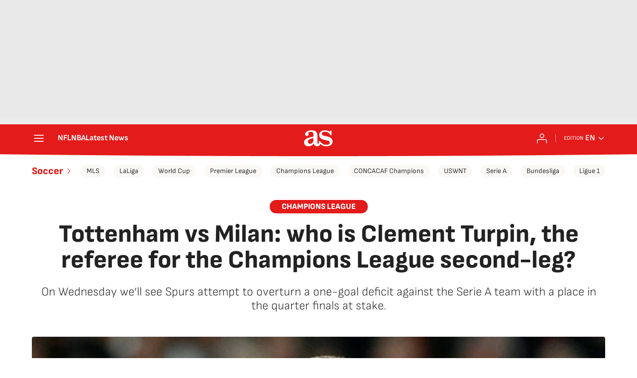

--- FILE ---
content_type: application/x-javascript;charset=utf-8
request_url: https://smetrics.as.com/id?d_visid_ver=5.4.0&d_fieldgroup=A&mcorgid=2387401053DB208C0A490D4C%40AdobeOrg&mid=49685152463902746484072991398959556044&ts=1769007158697
body_size: -37
content:
{"mid":"49685152463902746484072991398959556044"}